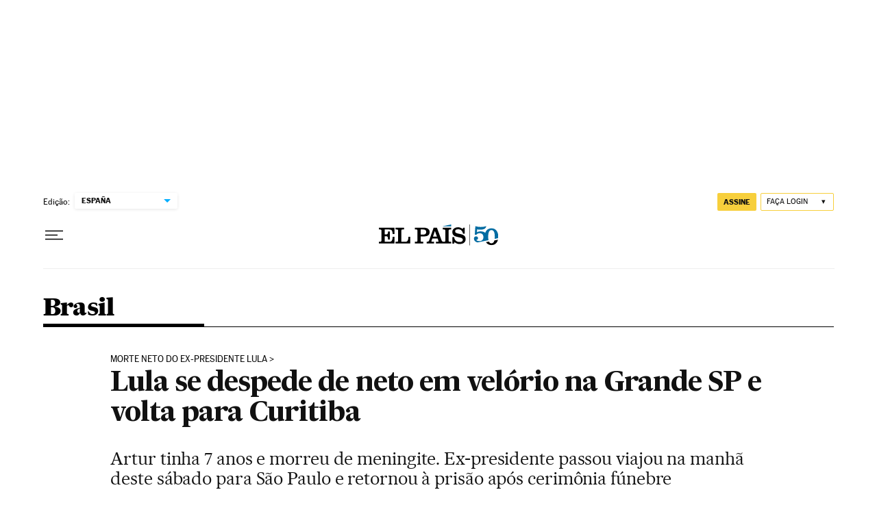

--- FILE ---
content_type: application/javascript; charset=utf-8
request_url: https://fundingchoicesmessages.google.com/f/AGSKWxXELfqjMGRVuDzHYopZ9fKCKsYx1FUUFmkg3sdkGmItwIbNCZ8uaqGGWkm1chZMtPjcdA67I8VIINkvp0dEaBYXxgVWz8XjuQdsWmDzyU97Fp5qrehS1e4O1v2A2vB06hYWL7IKFDktqwrnmvM_kqoM64zF-1XUEgK-j5ZPSlYpcXhxZ0HMOcVLO_1k/_/banner-adv--ad-column-_ads_control./adxsite./online-ad_
body_size: -1292
content:
window['e186697b-51c9-4e7d-aee9-babcf141c073'] = true;